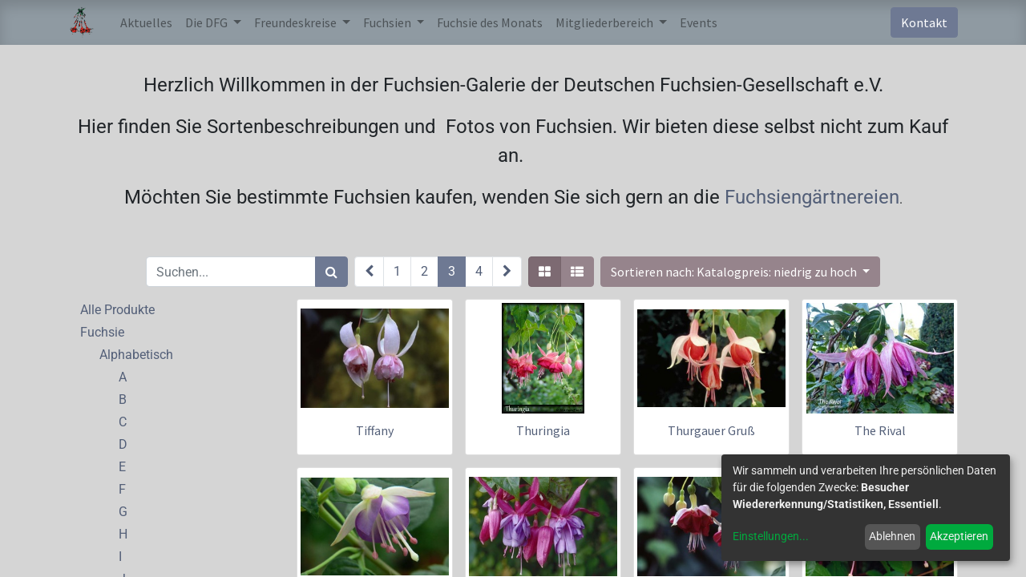

--- FILE ---
content_type: text/html; charset=utf-8
request_url: https://www.deutsche-fuchsien-ges.de/gallery/category/fuchsie-alphabetisch-t-131/page/3?order=list_price+asc
body_size: 13185
content:

        <!DOCTYPE html>
        
    
            
        
  <html lang="de-DE" data-website-id="1" data-oe-company-name="Deutsche Fuchsien-Gesellschaft e.V.">
            
    
      
      
      
      
        
      
    
    
  <head>
                <meta charset="utf-8"/>
                <meta http-equiv="X-UA-Compatible" content="IE=edge,chrome=1"/>
            <meta name="viewport" content="width=device-width, initial-scale=1, user-scalable=no"/>
    <meta name="generator" content="Odoo"/>
    
    
    
    
    
    
    
    
    
      
      
      
      
        
          
            <meta property="og:type" content="website"/>
          
        
          
            <meta property="og:title" content="Fuchsien mit T | Deutsche Fuchsiengesellschaft e.V."/>
          
        
          
            <meta property="og:site_name" content="Deutsche Fuchsien-Gesellschaft e.V."/>
          
        
          
            <meta property="og:url" content="https://www.deutsche-fuchsien-ges.de/gallery/category/fuchsie-alphabetisch-t-131/page/3"/>
          
        
          
            <meta property="og:image" content="https://www.deutsche-fuchsien-ges.de/web/image/website/1/logo?unique=5395440"/>
          
        
      
      
      
      
        
          <meta name="twitter:card" content="summary_large_image"/>
        
          <meta name="twitter:title" content="Fuchsien mit T | Deutsche Fuchsiengesellschaft e.V."/>
        
          <meta name="twitter:image" content="https://www.deutsche-fuchsien-ges.de/web/image/website/1/logo?unique=5395440"/>
        
      
    
    
      
      
    
    <link rel="canonical" href="https://www.deutsche-fuchsien-ges.de/gallery/category/fuchsie-alphabetisch-t-131/page/3"/>
  
        

                <title>Fuchsien mit T | Deutsche Fuchsiengesellschaft e.V.</title>
                <link type="image/x-icon" rel="shortcut icon" href="/web/image/website/1/favicon?unique=ff6d8d6"/>
            <link rel="preload" href="/web/static/lib/fontawesome/fonts/fontawesome-webfont.woff2?v=4.7.0" as="font" crossorigin=""/>
            <link type="text/css" rel="stylesheet" href="/web/content/35810-e8f547e/1/web.assets_common.css" data-asset-xmlid="web.assets_common" data-asset-version="e8f547e"/>
            <link type="text/css" rel="stylesheet" href="/web/content/35812-19e7125/1/web.assets_frontend.css" data-asset-xmlid="web.assets_frontend" data-asset-version="19e7125"/>
    
  
        

                <script id="web.layout.odooscript" type="text/javascript">
                    var odoo = {
                        csrf_token: "07739ae0b102902c12f1ec4e35c27cc78d43b043o1800567315",
                        debug: "",
                    };
                </script>
            <script type="text/javascript">
                odoo.session_info = {"is_admin": false, "is_system": false, "is_website_user": true, "user_id": false, "is_frontend": true, "translationURL": "/website/translations", "cache_hashes": {"translations": "f2e576f70c2252e377281b514bc4d11d1639138c"}, "lang_url_code": "de"};
                if (!/(^|;\s)tz=/.test(document.cookie)) {
                    const userTZ = Intl.DateTimeFormat().resolvedOptions().timeZone;
                    document.cookie = `tz=${userTZ}; path=/`;
                }
            </script>
            
            <script type="text/javascript">
                    window.klaroDefault = {};
                
                    window.klaroDefault.privacyPolicy = '/legal';
                
                    window.klaroDefault.domainPath = '/';
                
                    window.klaroDefault.domain = 'www.deutsche-fuchsien-ges.de';
                
            </script>
        <script defer="defer" type="text/javascript" src="/web/content/30826-dbbb2ca/1/web.assets_common_minimal_js.js" data-asset-xmlid="web.assets_common_minimal_js" data-asset-version="dbbb2ca"></script>
            <script defer="defer" type="text/javascript" src="/web/content/30827-b40e966/1/web.assets_frontend_minimal_js.js" data-asset-xmlid="web.assets_frontend_minimal_js" data-asset-version="b40e966"></script>
            
        
    
            <script defer="defer" type="text/javascript" data-src="/web/content/35814-1305baa/1/web.assets_common_lazy.js" data-asset-xmlid="web.assets_common_lazy" data-asset-version="1305baa"></script>
            <script defer="defer" type="text/javascript" data-src="/web/content/35815-41d9386/1/web.assets_frontend_lazy.js" data-asset-xmlid="web.assets_frontend_lazy" data-asset-version="41d9386"></script>
    
  
        

                
            
        
    </head>
            <body class="">
                
    
  
            
            
        <div id="wrapwrap" class="   ">
                <header id="top" data-anchor="true" data-name="Header" class="  o_header_standard">
                    <nav data-name="Navbar" class="navbar navbar-expand-lg navbar-light o_colored_level o_cc shadow-sm">
            <div id="top_menu_container" class="container justify-content-start justify-content-lg-between">
                
                
    <a href="/" class="navbar-brand logo mr-4">
            <span role="img" aria-label="Logo of Deutsche Fuchsiengesellschaft e.V." title="Deutsche Fuchsiengesellschaft e.V."><img src="/web/image/website/1/logo/Deutsche%20Fuchsiengesellschaft%20e.V.?unique=ff6d8d6" class="img img-fluid" alt="Deutsche Fuchsiengesellschaft e.V." loading="lazy"/></span>
        </a>
    

                
                
    <button type="button" data-toggle="collapse" data-target="#top_menu_collapse" class="navbar-toggler ml-auto">
        <span class="navbar-toggler-icon o_not_editable"></span>
    </button>

                
                <div id="top_menu_collapse" class="collapse navbar-collapse order-last order-lg-0">
                    
    <ul id="top_menu" class="nav navbar-nav o_menu_loading flex-grow-1">
        
                        
                        
                        
                            
    
    <li class="nav-item">
        <a role="menuitem" href="/" class="nav-link ">
            <span>Aktuelles</span>
        </a>
    </li>
    

                        
                            
    
    
    <li class="nav-item dropdown  ">
        <a data-toggle="dropdown" href="#" class="nav-link dropdown-toggle ">
            <span>Die DFG</span>
        </a>
        <ul class="dropdown-menu" role="menu">
            
                
    
    <li class="">
        <a role="menuitem" href="/dfg/vorstand" class="dropdown-item ">
            <span>Vorstand/Geschäftsstelle</span>
        </a>
    </li>
    

            
                
    
    <li class="">
        <a role="menuitem" href="/dfg/geschichte" class="dropdown-item ">
            <span>Geschichte</span>
        </a>
    </li>
    

            
                
    
    <li class="">
        <a role="menuitem" href="/dfg/fuchsienkurier" class="dropdown-item ">
            <span>Fuchsienkurier</span>
        </a>
    </li>
    

            
                
    
    <li class="">
        <a role="menuitem" href="/dfg/links" class="dropdown-item ">
            <span>Links</span>
        </a>
    </li>
    

            
        </ul>
    </li>

                        
                            
    
    
    <li class="nav-item dropdown  ">
        <a data-toggle="dropdown" href="#" class="nav-link dropdown-toggle ">
            <span>Freundeskreise</span>
        </a>
        <ul class="dropdown-menu" role="menu">
            
                
    
    <li class="">
        <a role="menuitem" href="/dfg/freundeskreise/freundeskreis-berlin" class="dropdown-item ">
            <span>Berlin</span>
        </a>
    </li>
    

            
                
    
    <li class="">
        <a role="menuitem" href="/dfg/freundeskreise/freundeskreis-berlin-brandenburg" class="dropdown-item ">
            <span>Berlin-Brandenburg</span>
        </a>
    </li>
    

            
                
    
    <li class="">
        <a role="menuitem" href="/dfg/freundeskreise/freundeskreis-bodensee" class="dropdown-item ">
            <span>Bodensee</span>
        </a>
    </li>
    

            
                
    
    <li class="">
        <a role="menuitem" href="/dfg/freundeskreise/freundeskreis-chiemgau" class="dropdown-item ">
            <span>Chiemgau</span>
        </a>
    </li>
    

            
                
    
    <li class="">
        <a role="menuitem" href="/dfg/freundeskreise/freundeskreis-dortmund" class="dropdown-item ">
            <span>Dortmund</span>
        </a>
    </li>
    

            
                
    
    
    

            
                
    
    
    

            
                
    
    <li class="">
        <a role="menuitem" href="/dfg/freundeskreise/freundeskreis-hamburg" class="dropdown-item ">
            <span>Hamburg</span>
        </a>
    </li>
    

            
                
    
    <li class="">
        <a role="menuitem" href="/dfg/freundeskreise/freundeskreis-hannover" class="dropdown-item ">
            <span>Hannover</span>
        </a>
    </li>
    

            
                
    
    <li class="">
        <a role="menuitem" href="/dfg/freundeskreise/freundeskreis-harz" class="dropdown-item ">
            <span>Harz</span>
        </a>
    </li>
    

            
                
    
    <li class="">
        <a role="menuitem" href="/dfg/freundeskreise/freundeskreis-koeln" class="dropdown-item ">
            <span>Köln</span>
        </a>
    </li>
    

            
                
    
    <li class="">
        <a role="menuitem" href="/dfg/freundeskreise/freundeskreis-muenchen" class="dropdown-item ">
            <span>München</span>
        </a>
    </li>
    

            
                
    
    <li class="">
        <a role="menuitem" href="/dfg/freundeskreise/freundeskreis-muensterland" class="dropdown-item ">
            <span>Münsterland</span>
        </a>
    </li>
    

            
                
    
    <li class="">
        <a role="menuitem" href="/dfg/freundeskreise/freundeskreis-nuernberg-und-umgebung" class="dropdown-item ">
            <span>Nürnberg und Umgebung</span>
        </a>
    </li>
    

            
                
    
    <li class="">
        <a role="menuitem" href="/dfg/freundeskreise/freundeskreis-rhein-main" class="dropdown-item ">
            <span>Rhein-Main</span>
        </a>
    </li>
    

            
                
    
    <li class="">
        <a role="menuitem" href="/dfg/freundeskreise/freundeskreis-rhein-ruhr" class="dropdown-item ">
            <span>Rhein-Ruhr</span>
        </a>
    </li>
    

            
                
    
    <li class="">
        <a role="menuitem" href="/dfg/freundeskreise/freundeskreis-saar-pfalz" class="dropdown-item ">
            <span>Saar-Pfalz</span>
        </a>
    </li>
    

            
                
    
    <li class="">
        <a role="menuitem" href="/dfg/freundeskreise/freundeskreis-sachsen" class="dropdown-item ">
            <span>Sachsen</span>
        </a>
    </li>
    

            
                
    
    <li class="">
        <a role="menuitem" href="/dfg/freundeskreise/freundeskreis-siegerland" class="dropdown-item ">
            <span>Siegerland</span>
        </a>
    </li>
    

            
                
    
    <li class="">
        <a role="menuitem" href="/dfg/freundeskreise/freundeskreis-tauber-hohenlohe" class="dropdown-item ">
            <span>Tauber-Hohenlohe</span>
        </a>
    </li>
    

            
                
    
    <li class="">
        <a role="menuitem" href="/dfg/freundeskreise/freundeskreis-thueringen" class="dropdown-item ">
            <span>Thüringen</span>
        </a>
    </li>
    

            
                
    
    
    

            
                
    
    <li class="">
        <a role="menuitem" href="/dfg/freundeskreise/freundeskreis-zwischen-elbe-und-wesermuendung" class="dropdown-item ">
            <span>Zwischen Elbe und Wesermündung</span>
        </a>
    </li>
    

            
        </ul>
    </li>

                        
                            
    
    
    <li class="nav-item dropdown  position-static">
        <a data-toggle="dropdown" href="#" class="nav-link dropdown-toggle o_mega_menu_toggle">
            <span>Fuchsien</span>
        </a>
        <div data-name="Mega Menu" class="dropdown-menu o_mega_menu dropdown-menu-left">
    



















































































































<section class="s_mega_menu_multi_menus py-4 o_colored_level" data-name="Multi-Menus">
        <div class="container">
            <div class="row">
                
                
                
                
                
                    <div class="col-lg-3 py-2 text-center">
                        <h4>Galerie</h4>
                        <nav class="nav flex-column">
                            
                                
                                
                                <a href="/gallery" class="nav-link" data-name="Menu Item" data-original-title="" title="" aria-describedby="tooltip49618">Fuchsiengalerie</a>
                            
                                
                                
                                <a href="/fuchsie/neuheiten" class="nav-link" data-name="Menu Item" data-original-title="" title="" aria-describedby="tooltip597599">Neuheiten</a>
                            
                                
                                
                                <a href="/fuchsie/top50" class="nav-link" data-name="Menu Item" data-original-title="" title="" aria-describedby="tooltip33369">Empfehlenswerte Sorten</a>
                            
                        </nav>
                    </div>
                
                    <div class="col-lg-3 py-2 text-center">
                        <h4>Allgemeines</h4>
                        <nav class="nav flex-column">
                            
                                
                                
                                <a href="/fuchsie/literatur/fuchsiana" class="nav-link" data-name="Menu Item" data-original-title="" title="" aria-describedby="tooltip261998">Botanische Fuchsien</a>
                            
                                
                                
                                <a href="/partners" class="nav-link" data-name="Menu Item" data-original-title="" title="" aria-describedby="tooltip736935">Züchter</a>
                            
                                
                                
                                <a href="/fuchsie/bezugsquellen" class="nav-link" data-name="Menu Item" data-original-title="" title="" aria-describedby="tooltip343962">Fuchsiengärtnereien</a>
                            
                        </nav>
                    </div>
                
                    <div class="col-lg-3 py-2 text-center">
                        <h4>Pflegetipps</h4>
                        <nav class="nav flex-column">
                            
                                
                                
                                <a href="/fuchsie/pflege/pflanzenschutz" class="nav-link" data-name="Menu Item" data-original-title="" title="" aria-describedby="tooltip74390">Pflanzenschutz</a>
                            
                                
                                
                                <a href="/fuchsie/pflege/duengen" class="nav-link" data-name="Menu Item" data-original-title="" title="" aria-describedby="tooltip571432">Düngung/Pflege</a>
                            
                                
                                
                                <a href="/fuchsie/pflege/schneiden" class="nav-link" data-name="Menu Item" data-original-title="" title="" aria-describedby="tooltip458155">Rückschnitt/Überwinterung</a>
                            
                        </nav>
                    </div>
                
                    <div class="col-lg-3 py-2 text-center">
                        <h4>Krankheiten</h4>
                        <nav class="nav flex-column">
                            
                                
                                
                                <a href="/fuchsie/krankheiten/pilze" class="nav-link" data-name="Menu Item" data-original-title="" title="" aria-describedby="tooltip59491">Pilzerkrankungen</a>
                            
                                
                                
                                <a href="/fuchsie/krankheiten/schaedlinge" class="nav-link" data-name="Menu Item" data-original-title="" title="" aria-describedby="tooltip112439">Schädlinge</a>
                            
                                
                                
                                <a href="/fuchsie/krankheiten/nuetzlinge" class="nav-link" data-name="Menu Item" data-original-title="" title="" aria-describedby="tooltip436126">Nützlinge</a>
                            
                        </nav>
                    </div>
                
            </div>
        </div>
    </section>
</div>
    </li>

                        
                            
    
    <li class="nav-item">
        <a role="menuitem" href="/blog" class="nav-link ">
            <span>Fuchsie des Monats</span>
        </a>
    </li>
    

                        
                            
    
    
    <li class="nav-item dropdown  ">
        <a data-toggle="dropdown" href="#" class="nav-link dropdown-toggle ">
            <span>Mitgliederbereich</span>
        </a>
        <ul class="dropdown-menu" role="menu">
            
                
    
    <li class="">
        <a role="menuitem" href="/dfg/mitglied-werden" class="dropdown-item ">
            <span>Mitglied werden</span>
        </a>
    </li>
    

            
                
    
    <li class="">
        <a role="menuitem" href="/satzung" class="dropdown-item ">
            <span>Satzung</span>
        </a>
    </li>
    

            
                
    
    <li class="">
        <a role="menuitem" href="https://www.dfg-forum.de" class="dropdown-item " target="_blank">
            <span>Forum</span>
        </a>
    </li>
    

            
        </ul>
    </li>

                        
                            
    
    <li class="nav-item">
        <a role="menuitem" href="/event" class="nav-link ">
            <span>Events</span>
        </a>
    </li>
    

                        
            
        
        
            
        
        <li class="nav-item mx-lg-3 divider d-none"></li> 
        <li class="o_wsale_my_cart d-none nav-item mx-lg-3">
            <a href="/gallery/cart" class="nav-link">
                <i class="fa fa-shopping-cart"></i>
                
                <sup class="my_cart_quantity badge badge-primary" data-order-id="">0</sup>
            </a>
        </li>
    
            
        
        
            
        
        <li class="o_wsale_my_wish d-none nav-item mr-lg-3 o_wsale_my_wish_hide_empty">
            <a href="/gallery/wishlist" class="nav-link">
                <i class="fa fa-1x fa-heart"></i>
                
                <sup class="my_wish_quantity o_animate_blink badge badge-primary">0</sup>
            </a>
        </li>
    
        
        
                        
                        
                        
                        
        
        
            
        
    
    
                    
    </ul>

                </div>
                
                
                
                <div class="oe_structure oe_structure_solo" id="oe_structure_header_default_1">
            <section class="s_text_block" data-snippet="s_text_block" data-name="Text">
                <div class="container">
                    <a href="/contactus" class="btn btn-primary ml-4">Kontakt</a>
                </div>
            </section>
        </div>
    </div>
        </nav>
    </header>
                <main>
                    
            
        
            
            <div id="wrap" class="js_sale">
                <div class="oe_structure oe_empty" data-editor-message="ZIEHEN SIE BAUSTEINE HIERHER" id="oe_structure_website_sale_products_1">
      <section class="s_text_block pt32 pb32 o_colored_level" data-snippet="s_text_block" data-name="Text">
        <div class="s_allow_columns container">
          <p style="text-align: center; ">
            <font style="font-size: 24px;">Herzlich Willkommen in der Fuchsien-Galerie der Deutschen Fuchsien-Gesellschaft e.V.</font>
          </p>
          <p style="text-align: center; ">
            <font style="font-size: 24px;">Hier finden Sie Sortenbeschreibungen und&nbsp; Fotos von Fuchsien. Wir bieten diese selbst nicht zum Kauf an.&nbsp;</font>
          </p>
          <p style="text-align: center; "><font style="font-size: 24px;">Möchten Sie bestimmte Fuchsien kaufen, wenden Sie sich gern an die&nbsp;</font><a href="/fuchsie/bezugsquellen" target="_blank"><font style="font-size: 24px;">Fuchsiengärtnereien</font></a>.</p>
        </div>
      </section>
    </div>
  <div class="container oe_website_sale">
                    <div class="products_pager form-inline flex-md-nowrap justify-content-between justify-content-md-center">
                        
        
    <form method="get" class="o_wsale_products_searchbar_form o_wait_lazy_js w-100 w-md-auto mt-2" action="/gallery/category/fuchsie-alphabetisch-t-131?category=131&amp;order=list_price+asc">
                <div role="search" class="input-group">
        
        <input type="search" name="search" class="search-query form-control oe_search_box" data-limit="5" data-display-description="true" data-display-price="false" data-display-image="true" placeholder="Suchen..." value=""/>
        <div class="input-group-append">
            <button type="submit" class="btn btn-primary oe_search_button" aria-label="Suchen" title="Suchen"><i class="fa fa-search"></i></button>
        </div>
    </div>

                <input name="order" type="hidden" class="o_wsale_search_order_by" value=""/>
                
            
            
        
            </form>
        
    
                        
        
        <div class="dropdown d-none mt-2 ml-md-2">
            
            <a role="button" href="#" class="dropdown-toggle btn btn-secondary" data-toggle="dropdown">
                Allgemeine Preisliste
            </a>
            <div class="dropdown-menu" role="menu">
                
                    <a role="menuitem" class="dropdown-item" href="/gallery/change_pricelist/1">
                        <span class="switcher_pricelist" data-pl_id="1">Allgemeine Preisliste</span>
                    </a>
                
            </div>
        </div>
    
                        
        <ul class=" pagination m-0 mt-2 ml-md-2">
            <li class="page-item ">
                <a href="/gallery/category/fuchsie-alphabetisch-t-131/page/2?order=list_price+asc" class="page-link ">
                    <span class="fa fa-chevron-left" role="img" aria-label="Previous" title="Previous"></span>
                </a>
            </li>
            
                <li class="page-item "> <a href="/gallery/category/fuchsie-alphabetisch-t-131?order=list_price+asc" class="page-link ">1</a></li>
            
                <li class="page-item "> <a href="/gallery/category/fuchsie-alphabetisch-t-131/page/2?order=list_price+asc" class="page-link ">2</a></li>
            
                <li class="page-item active"> <a href="/gallery/category/fuchsie-alphabetisch-t-131/page/3?order=list_price+asc" class="page-link ">3</a></li>
            
                <li class="page-item "> <a href="/gallery/category/fuchsie-alphabetisch-t-131/page/4?order=list_price+asc" class="page-link ">4</a></li>
            
            <li class="page-item ">
                <a href="/gallery/category/fuchsie-alphabetisch-t-131/page/4?order=list_price+asc" class="page-link ">
                    <span class="fa fa-chevron-right" role="img" aria-label="Next" title="Next"></span>
                </a>
            </li>
        </ul>
    
            <div class="btn-group btn-group-toggle mt-2 ml-md-2 d-none d-sm-inline-flex o_wsale_apply_layout" data-toggle="buttons">
                <label title="Gitter" class="btn btn-secondary active fa fa-th-large o_wsale_apply_grid">
                    <input type="radio" name="wsale_products_layout" checked="checked"/>
                </label>
                <label title="Liste" class="btn btn-secondary  fa fa-th-list o_wsale_apply_list">
                    <input type="radio" name="wsale_products_layout"/>
                </label>
            </div>
        
            
            
            
            
            
            
            <div class="dropdown mt-2 ml-md-2 dropdown_sorty_by">
                <a role="button" href="#" class="dropdown-toggle btn btn-secondary" data-toggle="dropdown">
                    <span class="d-none d-lg-inline">
                        
                            Sortieren nach: Katalogpreis: niedrig zu hoch
                        
                    </span>
                    <i class="fa fa-sort-amount-asc d-lg-none"></i>
                </a>
                <div class="dropdown-menu dropdown-menu-right" role="menu">
                    
                        <a role="menuitem" rel="noindex,nofollow" class="dropdown-item" href="/gallery?order=list_price+desc&amp;category=131">
                            <span>Katalogpreis: hoch zu niedrig</span>
                        </a>
                    
                        <a role="menuitem" rel="noindex,nofollow" class="dropdown-item" href="/gallery?order=list_price+asc&amp;category=131">
                            <span>Katalogpreis: niedrig zu hoch</span>
                        </a>
                    
                        <a role="menuitem" rel="noindex,nofollow" class="dropdown-item" href="/gallery?order=name+asc&amp;category=131">
                            <span>Name: A to Z</span>
                        </a>
                    
                        <a role="menuitem" rel="noindex,nofollow" class="dropdown-item" href="/gallery?order=name+desc&amp;category=131">
                            <span>Name: Z to A</span>
                        </a>
                    
                </div>
            </div>
        
                    </div>
                    <div class="row o_wsale_products_main_row">
                        
            
        <div id="products_grid_before" class="col-lg-3">
            <button type="button" class="btn btn-link d-lg-none" data-target="#wsale_products_categories_collapse" data-toggle="collapse">
                Kategorien anzeigen
            </button>
            <div class="collapse d-lg-block" id="wsale_products_categories_collapse">
                <ul class="nav nav-pills flex-column mb-2">
                    <li class="nav-item">
                        <a href="/gallery?order=list_price+asc" class="nav-link  o_not_editable">Alle Produkte</a>
                    </li>
                    
                        
        <li class="nav-item">
            <a href="/gallery/category/fuchsie-3?order=list_price+asc" class="nav-link ">
                <span>Fuchsie</span>
            </a>
            <ul class="nav nav-pills flex-column nav-hierarchy">
                
                    
                        
        <li class="nav-item">
            <a href="/gallery/category/fuchsie-alphabetisch-1?order=list_price+asc" class="nav-link ">
                <span>Alphabetisch</span>
            </a>
            <ul class="nav nav-pills flex-column nav-hierarchy">
                
                    
                        
        <li class="nav-item">
            <a href="/gallery/category/fuchsie-alphabetisch-a-128?order=list_price+asc" class="nav-link ">
                <span>A</span>
            </a>
            
        </li>
    
                    
                
                    
                        
        <li class="nav-item">
            <a href="/gallery/category/fuchsie-alphabetisch-b-125?order=list_price+asc" class="nav-link ">
                <span>B</span>
            </a>
            
        </li>
    
                    
                
                    
                        
        <li class="nav-item">
            <a href="/gallery/category/fuchsie-alphabetisch-c-127?order=list_price+asc" class="nav-link ">
                <span>C</span>
            </a>
            
        </li>
    
                    
                
                    
                        
        <li class="nav-item">
            <a href="/gallery/category/fuchsie-alphabetisch-d-122?order=list_price+asc" class="nav-link ">
                <span>D</span>
            </a>
            
        </li>
    
                    
                
                    
                        
        <li class="nav-item">
            <a href="/gallery/category/fuchsie-alphabetisch-e-130?order=list_price+asc" class="nav-link ">
                <span>E</span>
            </a>
            
        </li>
    
                    
                
                    
                        
        <li class="nav-item">
            <a href="/gallery/category/fuchsie-alphabetisch-f-126?order=list_price+asc" class="nav-link ">
                <span>F</span>
            </a>
            
        </li>
    
                    
                
                    
                        
        <li class="nav-item">
            <a href="/gallery/category/fuchsie-alphabetisch-g-136?order=list_price+asc" class="nav-link ">
                <span>G</span>
            </a>
            
        </li>
    
                    
                
                    
                        
        <li class="nav-item">
            <a href="/gallery/category/fuchsie-alphabetisch-h-137?order=list_price+asc" class="nav-link ">
                <span>H</span>
            </a>
            
        </li>
    
                    
                
                    
                        
        <li class="nav-item">
            <a href="/gallery/category/fuchsie-alphabetisch-i-140?order=list_price+asc" class="nav-link ">
                <span>I</span>
            </a>
            
        </li>
    
                    
                
                    
                        
        <li class="nav-item">
            <a href="/gallery/category/fuchsie-alphabetisch-j-141?order=list_price+asc" class="nav-link ">
                <span>J</span>
            </a>
            
        </li>
    
                    
                
                    
                        
        <li class="nav-item">
            <a href="/gallery/category/fuchsie-alphabetisch-k-123?order=list_price+asc" class="nav-link ">
                <span>K</span>
            </a>
            
        </li>
    
                    
                
                    
                        
        <li class="nav-item">
            <a href="/gallery/category/fuchsie-alphabetisch-l-120?order=list_price+asc" class="nav-link ">
                <span>L</span>
            </a>
            
        </li>
    
                    
                
                    
                        
        <li class="nav-item">
            <a href="/gallery/category/fuchsie-alphabetisch-m-121?order=list_price+asc" class="nav-link ">
                <span>M</span>
            </a>
            
        </li>
    
                    
                
                    
                        
        <li class="nav-item">
            <a href="/gallery/category/fuchsie-alphabetisch-n-134?order=list_price+asc" class="nav-link ">
                <span>N</span>
            </a>
            
        </li>
    
                    
                
                    
                        
        <li class="nav-item">
            <a href="/gallery/category/fuchsie-alphabetisch-o-133?order=list_price+asc" class="nav-link ">
                <span>O</span>
            </a>
            
        </li>
    
                    
                
                    
                        
        <li class="nav-item">
            <a href="/gallery/category/fuchsie-alphabetisch-p-135?order=list_price+asc" class="nav-link ">
                <span>P</span>
            </a>
            
        </li>
    
                    
                
                    
                        
        <li class="nav-item">
            <a href="/gallery/category/fuchsie-alphabetisch-q-138?order=list_price+asc" class="nav-link ">
                <span>Q</span>
            </a>
            
        </li>
    
                    
                
                    
                        
        <li class="nav-item">
            <a href="/gallery/category/fuchsie-alphabetisch-r-142?order=list_price+asc" class="nav-link ">
                <span>R</span>
            </a>
            
        </li>
    
                    
                
                    
                        
        <li class="nav-item">
            <a href="/gallery/category/fuchsie-alphabetisch-s-129?order=list_price+asc" class="nav-link ">
                <span>S</span>
            </a>
            
        </li>
    
                    
                
                    
                        
        <li class="nav-item">
            <a href="/gallery/category/fuchsie-alphabetisch-t-131?order=list_price+asc" class="nav-link active">
                <span>T</span>
            </a>
            
        </li>
    
                    
                
                    
                        
        <li class="nav-item">
            <a href="/gallery/category/fuchsie-alphabetisch-u-143?order=list_price+asc" class="nav-link ">
                <span>U</span>
            </a>
            
        </li>
    
                    
                
                    
                        
        <li class="nav-item">
            <a href="/gallery/category/fuchsie-alphabetisch-v-139?order=list_price+asc" class="nav-link ">
                <span>V</span>
            </a>
            
        </li>
    
                    
                
                    
                        
        <li class="nav-item">
            <a href="/gallery/category/fuchsie-alphabetisch-w-124?order=list_price+asc" class="nav-link ">
                <span>W</span>
            </a>
            
        </li>
    
                    
                
                    
                        
        <li class="nav-item">
            <a href="/gallery/category/fuchsie-alphabetisch-x-150?order=list_price+asc" class="nav-link ">
                <span>X</span>
            </a>
            
        </li>
    
                    
                
                    
                        
        <li class="nav-item">
            <a href="/gallery/category/fuchsie-alphabetisch-y-151?order=list_price+asc" class="nav-link ">
                <span>Y</span>
            </a>
            
        </li>
    
                    
                
                    
                        
        <li class="nav-item">
            <a href="/gallery/category/fuchsie-alphabetisch-z-132?order=list_price+asc" class="nav-link ">
                <span>Z</span>
            </a>
            
        </li>
    
                    
                
                    
                        
        <li class="nav-item">
            <a href="/gallery/category/fuchsie-alphabetisch-145?order=list_price+asc" class="nav-link ">
                <span>#</span>
            </a>
            
        </li>
    
                    
                
                    
                        
        <li class="nav-item">
            <a href="/gallery/category/fuchsie-alphabetisch-154?order=list_price+asc" class="nav-link ">
                <span>*</span>
            </a>
            
        </li>
    
                    
                
            </ul>
        </li>
    
                    
                
                    
                        
        <li class="nav-item">
            <a href="/gallery/category/fuchsie-zuchtung-4?order=list_price+asc" class="nav-link ">
                <span>Züchtung</span>
            </a>
            
        </li>
    
                    
                
                    
                        
        <li class="nav-item">
            <a href="/gallery/category/fuchsie-botanisch-5?order=list_price+asc" class="nav-link ">
                <span>Botanisch</span>
            </a>
            
        </li>
    
                    
                
                    
                        
        <li class="nav-item">
            <a href="/gallery/category/fuchsie-sport-155?order=list_price+asc" class="nav-link ">
                <span>Sport</span>
            </a>
            
        </li>
    
                    
                
            </ul>
        </li>
    
                    
                </ul>
            </div>
        </div>
                        <div id="products_grid" class="col ">
                            
                                
                                
                            
                            <div class="o_wsale_products_grid_table_wrapper">
                                <table class="table table-borderless m-0" data-ppg="20" data-ppr="4">
                                    <colgroup>
                                        
                                        <col/><col/><col/><col/>
                                    </colgroup>
                                    <tbody>
                                        <tr>
                                            
                                                
                                                    
                                                    
                                                    <td class="oe_product">
                                                        <div class="o_wsale_product_grid_wrapper o_wsale_product_grid_wrapper_1_1">
                                                            
        

        

        <form action="/shop/cart/update" method="post" class="card oe_product_cart" itemscope="itemscope" itemtype="http://schema.org/Product" data-publish="on">
            <div class="card-body p-1 oe_product_image">
                <input type="hidden" name="csrf_token" value="dfd75b2500290ad6e27d58374bb4980ea7e2d754o1800567314"/>
                <a class="d-block h-100" itemprop="url" href="/gallery/tiffany-2660?page=3&amp;category=131&amp;order=list_price+asc">
                    
                    <span class="d-flex h-100 justify-content-center align-items-center"><img src="/web/image/product.template/2660/image_256/Tiffany?unique=da4ffbd" itemprop="image" class="img img-fluid" alt="Tiffany" loading="lazy"/></span>
                </a>
            </div>
            <div class="card-body p-0 text-center o_wsale_product_information">
                <div class="p-2 o_wsale_product_information_text">
                    <h6 class="o_wsale_products_item_title">
                        <a itemprop="name" href="/gallery/tiffany-2660?page=3&amp;category=131&amp;order=list_price+asc" content="Tiffany">Tiffany</a>
                        
                    </h6>
                    
            <div class="oe_subdescription" contenteditable="false">
                
            </div>
        
                </div>
                <div class="o_wsale_product_btn">
            
            
            <button type="button" role="button" class="btn btn-secondary o_add_wishlist" title="Zur Wunschliste hinzufügen" data-action="o_wishlist" data-product-template-id="2660" data-product-product-id="2654"><span class="fa fa-heart" role="img" aria-label="Add to wishlist"></span></button>
        </div>
            </div>
            
            
            
            <span class="o_ribbon " style=""></span>
        </form>
    
                                                        </div>
                                                    </td>
                                                
                                            
                                                
                                                    
                                                    
                                                    <td class="oe_product">
                                                        <div class="o_wsale_product_grid_wrapper o_wsale_product_grid_wrapper_1_1">
                                                            
        

        

        <form action="/shop/cart/update" method="post" class="card oe_product_cart" itemscope="itemscope" itemtype="http://schema.org/Product" data-publish="on">
            <div class="card-body p-1 oe_product_image">
                <input type="hidden" name="csrf_token" value="dfd75b2500290ad6e27d58374bb4980ea7e2d754o1800567314"/>
                <a class="d-block h-100" itemprop="url" href="/gallery/thuringia-2659?page=3&amp;category=131&amp;order=list_price+asc">
                    
                    <span class="d-flex h-100 justify-content-center align-items-center"><img src="/web/image/product.template/2659/image_256/Thuringia?unique=cb81daf" itemprop="image" class="img img-fluid" alt="Thuringia" loading="lazy"/></span>
                </a>
            </div>
            <div class="card-body p-0 text-center o_wsale_product_information">
                <div class="p-2 o_wsale_product_information_text">
                    <h6 class="o_wsale_products_item_title">
                        <a itemprop="name" href="/gallery/thuringia-2659?page=3&amp;category=131&amp;order=list_price+asc" content="Thuringia">Thuringia</a>
                        
                    </h6>
                    
            <div class="oe_subdescription" contenteditable="false">
                <div itemprop="description">Kräftig im Wuchs ist diese hängende Fuchsie. Unermüdlich schiebt sie neue Knospen. Sie fällt einem gleich ins Auge durch ihre sehr kräftig leuchtenden Blüten. ( entnommen aus Fuchsienkurier 3-2019)</div>
            </div>
        
                </div>
                <div class="o_wsale_product_btn">
            
            
            <button type="button" role="button" class="btn btn-secondary o_add_wishlist" title="Zur Wunschliste hinzufügen" data-action="o_wishlist" data-product-template-id="2659" data-product-product-id="2653"><span class="fa fa-heart" role="img" aria-label="Add to wishlist"></span></button>
        </div>
            </div>
            
            
            
            <span class="o_ribbon " style=""></span>
        </form>
    
                                                        </div>
                                                    </td>
                                                
                                            
                                                
                                                    
                                                    
                                                    <td class="oe_product">
                                                        <div class="o_wsale_product_grid_wrapper o_wsale_product_grid_wrapper_1_1">
                                                            
        

        

        <form action="/shop/cart/update" method="post" class="card oe_product_cart" itemscope="itemscope" itemtype="http://schema.org/Product" data-publish="on">
            <div class="card-body p-1 oe_product_image">
                <input type="hidden" name="csrf_token" value="dfd75b2500290ad6e27d58374bb4980ea7e2d754o1800567314"/>
                <a class="d-block h-100" itemprop="url" href="/gallery/thurgauer-gru-2658?page=3&amp;category=131&amp;order=list_price+asc">
                    
                    <span class="d-flex h-100 justify-content-center align-items-center"><img src="/web/image/product.template/2658/image_256/Thurgauer%20Gru%C3%9F?unique=da4ffbd" itemprop="image" class="img img-fluid" alt="Thurgauer Gruß" loading="lazy"/></span>
                </a>
            </div>
            <div class="card-body p-0 text-center o_wsale_product_information">
                <div class="p-2 o_wsale_product_information_text">
                    <h6 class="o_wsale_products_item_title">
                        <a itemprop="name" href="/gallery/thurgauer-gru-2658?page=3&amp;category=131&amp;order=list_price+asc" content="Thurgauer Gruß">Thurgauer Gruß</a>
                        
                    </h6>
                    
            <div class="oe_subdescription" contenteditable="false">
                <div itemprop="description">Blüte einfach bis halb gefüllt,Tubus und Sepalen weiß,Korolle leuchtend rot,orange geflammt. Wuchs halbhängend. Dankbare kompakt wachsende Sorte. Unempfindlich gegen Wind und Regen. Blüht reichlich in der Sonne wie im Schatten.</div>
            </div>
        
                </div>
                <div class="o_wsale_product_btn">
            
            
            <button type="button" role="button" class="btn btn-secondary o_add_wishlist" title="Zur Wunschliste hinzufügen" data-action="o_wishlist" data-product-template-id="2658" data-product-product-id="2652"><span class="fa fa-heart" role="img" aria-label="Add to wishlist"></span></button>
        </div>
            </div>
            
            
            
            <span class="o_ribbon " style=""></span>
        </form>
    
                                                        </div>
                                                    </td>
                                                
                                            
                                                
                                                    
                                                    
                                                    <td class="oe_product">
                                                        <div class="o_wsale_product_grid_wrapper o_wsale_product_grid_wrapper_1_1">
                                                            
        

        

        <form action="/shop/cart/update" method="post" class="card oe_product_cart" itemscope="itemscope" itemtype="http://schema.org/Product" data-publish="on">
            <div class="card-body p-1 oe_product_image">
                <input type="hidden" name="csrf_token" value="dfd75b2500290ad6e27d58374bb4980ea7e2d754o1800567314"/>
                <a class="d-block h-100" itemprop="url" href="/gallery/the-rival-2657?page=3&amp;category=131&amp;order=list_price+asc">
                    
                    <span class="d-flex h-100 justify-content-center align-items-center"><img src="/web/image/product.template/2657/image_256/The%20Rival?unique=da4ffbd" itemprop="image" class="img img-fluid" alt="The Rival" loading="lazy"/></span>
                </a>
            </div>
            <div class="card-body p-0 text-center o_wsale_product_information">
                <div class="p-2 o_wsale_product_information_text">
                    <h6 class="o_wsale_products_item_title">
                        <a itemprop="name" href="/gallery/the-rival-2657?page=3&amp;category=131&amp;order=list_price+asc" content="The Rival">The Rival</a>
                        
                    </h6>
                    
            <div class="oe_subdescription" contenteditable="false">
                <div itemprop="description">‘The Rival‘ ist eine aufrecht wachsende Liebhabersorte mit sehr großen Blüten. Sie sollte regelmässig entspitzt werden,weil das Gewicht der Blüten lange Triebe weit nach unten zieht und sie auch recht schnell verholzt. Ich hatte sie in der Ampel und auch als Stämmchen. Sorten mit so riesigen gefüllten Blüten blühen natürlich nie so reich wie einfach blühende Fuchsien. Eine Blüte von 'The Rival‘ füllt bei mir annähernd die gesamte Handfläche aus. Sie gehört allerdings nicht gerade zu den Frühblühern. Trotzdem findet sie ihre Liebhaber. Bei der Pflege und Überwinterung macht diese Sorte keine Probleme.</div>
            </div>
        
                </div>
                <div class="o_wsale_product_btn">
            
            
            <button type="button" role="button" class="btn btn-secondary o_add_wishlist" title="Zur Wunschliste hinzufügen" data-action="o_wishlist" data-product-template-id="2657" data-product-product-id="2651"><span class="fa fa-heart" role="img" aria-label="Add to wishlist"></span></button>
        </div>
            </div>
            
            
            
            <span class="o_ribbon " style=""></span>
        </form>
    
                                                        </div>
                                                    </td>
                                                
                                            
                                        </tr><tr>
                                            
                                                
                                                    
                                                    
                                                    <td class="oe_product">
                                                        <div class="o_wsale_product_grid_wrapper o_wsale_product_grid_wrapper_1_1">
                                                            
        

        

        <form action="/shop/cart/update" method="post" class="card oe_product_cart" itemscope="itemscope" itemtype="http://schema.org/Product" data-publish="on">
            <div class="card-body p-1 oe_product_image">
                <input type="hidden" name="csrf_token" value="dfd75b2500290ad6e27d58374bb4980ea7e2d754o1800567314"/>
                <a class="d-block h-100" itemprop="url" href="/gallery/thamar-2656?page=3&amp;category=131&amp;order=list_price+asc">
                    
                    <span class="d-flex h-100 justify-content-center align-items-center"><img src="/web/image/product.template/2656/image_256/Thamar?unique=da4ffbd" itemprop="image" class="img img-fluid" alt="Thamar" loading="lazy"/></span>
                </a>
            </div>
            <div class="card-body p-0 text-center o_wsale_product_information">
                <div class="p-2 o_wsale_product_information_text">
                    <h6 class="o_wsale_products_item_title">
                        <a itemprop="name" href="/gallery/thamar-2656?page=3&amp;category=131&amp;order=list_price+asc" content="Thamar">Thamar</a>
                        
                    </h6>
                    
            <div class="oe_subdescription" contenteditable="false">
                <div itemprop="description">Thamar',eine Sorte des Züchters Herrn Springer,zeigt in der Vollkommenheit eine seltene Eigenschaft der alten Sorte 'Bon Accord'. Wie diese stellt 'Thamar' ihre weit geöffnete,wohlproportinierte Blüte unserem Auge gefällig entgegen. Die Grundfarbe Weiß ist mit hellem Violett tetuschiert und bringt das Auge der Blüte klar hervor. Vielblütigkeit,bei streng aufrechtem buschigen Wuchs gibt ihr ein vornehmes Erscheinungsbild. Ein starkes Wurzelsystem machst sie vielseitig verwendungsfähig bis zum Hochstämmchen. Entnommen aus Kurier 1/1998</div>
            </div>
        
                </div>
                <div class="o_wsale_product_btn">
            
            
            <button type="button" role="button" class="btn btn-secondary o_add_wishlist" title="Zur Wunschliste hinzufügen" data-action="o_wishlist" data-product-template-id="2656" data-product-product-id="2650"><span class="fa fa-heart" role="img" aria-label="Add to wishlist"></span></button>
        </div>
            </div>
            
            
            
            <span class="o_ribbon " style=""></span>
        </form>
    
                                                        </div>
                                                    </td>
                                                
                                            
                                                
                                                    
                                                    
                                                    <td class="oe_product">
                                                        <div class="o_wsale_product_grid_wrapper o_wsale_product_grid_wrapper_1_1">
                                                            
        

        

        <form action="/shop/cart/update" method="post" class="card oe_product_cart" itemscope="itemscope" itemtype="http://schema.org/Product" data-publish="on">
            <div class="card-body p-1 oe_product_image">
                <input type="hidden" name="csrf_token" value="07739ae0b102902c12f1ec4e35c27cc78d43b043o1800567315"/>
                <a class="d-block h-100" itemprop="url" href="/gallery/texas-star-2655?page=3&amp;category=131&amp;order=list_price+asc">
                    
                    <span class="d-flex h-100 justify-content-center align-items-center"><img src="/web/image/product.template/2655/image_256/Texas%20Star?unique=da4ffbd" itemprop="image" class="img img-fluid" alt="Texas Star" loading="lazy"/></span>
                </a>
            </div>
            <div class="card-body p-0 text-center o_wsale_product_information">
                <div class="p-2 o_wsale_product_information_text">
                    <h6 class="o_wsale_products_item_title">
                        <a itemprop="name" href="/gallery/texas-star-2655?page=3&amp;category=131&amp;order=list_price+asc" content="Texas Star">Texas Star</a>
                        
                    </h6>
                    
            <div class="oe_subdescription" contenteditable="false">
                <div itemprop="description">Große halbgefüllte Blüten in wunderschönen Farbkombinationen. Sie wirkt toll im Hängekorb,hat aber sehr schwache Triebe. Auszug aus &quot;Meine Topp 10&quot; (Fuchsienkurier 2/2020)</div>
            </div>
        
                </div>
                <div class="o_wsale_product_btn">
            
            
            <button type="button" role="button" class="btn btn-secondary o_add_wishlist" title="Zur Wunschliste hinzufügen" data-action="o_wishlist" data-product-template-id="2655" data-product-product-id="2649"><span class="fa fa-heart" role="img" aria-label="Add to wishlist"></span></button>
        </div>
            </div>
            
            
            
            <span class="o_ribbon " style=""></span>
        </form>
    
                                                        </div>
                                                    </td>
                                                
                                            
                                                
                                                    
                                                    
                                                    <td class="oe_product">
                                                        <div class="o_wsale_product_grid_wrapper o_wsale_product_grid_wrapper_1_1">
                                                            
        

        

        <form action="/shop/cart/update" method="post" class="card oe_product_cart" itemscope="itemscope" itemtype="http://schema.org/Product" data-publish="on">
            <div class="card-body p-1 oe_product_image">
                <input type="hidden" name="csrf_token" value="07739ae0b102902c12f1ec4e35c27cc78d43b043o1800567315"/>
                <a class="d-block h-100" itemprop="url" href="/gallery/tessa-krekels-2654?page=3&amp;category=131&amp;order=list_price+asc">
                    
                    <span class="d-flex h-100 justify-content-center align-items-center"><img src="/web/image/product.template/2654/image_256/Tessa%20Krekels?unique=da4ffbd" itemprop="image" class="img img-fluid" alt="Tessa Krekels" loading="lazy"/></span>
                </a>
            </div>
            <div class="card-body p-0 text-center o_wsale_product_information">
                <div class="p-2 o_wsale_product_information_text">
                    <h6 class="o_wsale_products_item_title">
                        <a itemprop="name" href="/gallery/tessa-krekels-2654?page=3&amp;category=131&amp;order=list_price+asc" content="Tessa Krekels">Tessa Krekels</a>
                        
                    </h6>
                    
            <div class="oe_subdescription" contenteditable="false">
                
            </div>
        
                </div>
                <div class="o_wsale_product_btn">
            
            
            <button type="button" role="button" class="btn btn-secondary o_add_wishlist" title="Zur Wunschliste hinzufügen" data-action="o_wishlist" data-product-template-id="2654" data-product-product-id="2648"><span class="fa fa-heart" role="img" aria-label="Add to wishlist"></span></button>
        </div>
            </div>
            
            
            
            <span class="o_ribbon " style=""></span>
        </form>
    
                                                        </div>
                                                    </td>
                                                
                                            
                                                
                                                    
                                                    
                                                    <td class="oe_product">
                                                        <div class="o_wsale_product_grid_wrapper o_wsale_product_grid_wrapper_1_1">
                                                            
        

        

        <form action="/shop/cart/update" method="post" class="card oe_product_cart" itemscope="itemscope" itemtype="http://schema.org/Product" data-publish="on">
            <div class="card-body p-1 oe_product_image">
                <input type="hidden" name="csrf_token" value="07739ae0b102902c12f1ec4e35c27cc78d43b043o1800567315"/>
                <a class="d-block h-100" itemprop="url" href="/gallery/tennessee-waltz-2653?page=3&amp;category=131&amp;order=list_price+asc">
                    
                    <span class="d-flex h-100 justify-content-center align-items-center"><img src="/web/image/product.template/2653/image_256/Tennessee%20Waltz?unique=8f79968" itemprop="image" class="img img-fluid" alt="Tennessee Waltz" loading="lazy"/></span>
                </a>
            </div>
            <div class="card-body p-0 text-center o_wsale_product_information">
                <div class="p-2 o_wsale_product_information_text">
                    <h6 class="o_wsale_products_item_title">
                        <a itemprop="name" href="/gallery/tennessee-waltz-2653?page=3&amp;category=131&amp;order=list_price+asc" content="Tennessee Waltz">Tennessee Waltz</a>
                        
                    </h6>
                    
            <div class="oe_subdescription" contenteditable="false">
                <div itemprop="description">Tennessee Waltz', eine bildhübsche Fuchsie, bei deren Namen man sofort den gleichnamigen Song von Patti Page im Ohr hat und an bunte Kleider mit Petticoats denken muss. 'Tennessee Waltz' hat einen aufrechten Wuchs und besitzt halbgefüllte bis gefüllte mittelgroße zahlreiche Blüten und kommt auch mit sonnigeren Standorten zurecht. Mehrfach fand ich sie schon in Listen winterharter Fuchsien. Das kann ich aber nicht bestätigen. Ohne dicken Winterschutz hat sie bei mir keinen Winter überstanden. In klimabegünstigten Gegenden mag das aber durchaus zutreffen.</div>
            </div>
        
                </div>
                <div class="o_wsale_product_btn">
            
            
            <button type="button" role="button" class="btn btn-secondary o_add_wishlist" title="Zur Wunschliste hinzufügen" data-action="o_wishlist" data-product-template-id="2653" data-product-product-id="2647"><span class="fa fa-heart" role="img" aria-label="Add to wishlist"></span></button>
        </div>
            </div>
            
            
            
            <span class="o_ribbon " style=""></span>
        </form>
    
                                                        </div>
                                                    </td>
                                                
                                            
                                        </tr><tr>
                                            
                                                
                                                    
                                                    
                                                    <td class="oe_product">
                                                        <div class="o_wsale_product_grid_wrapper o_wsale_product_grid_wrapper_1_1">
                                                            
        

        

        <form action="/shop/cart/update" method="post" class="card oe_product_cart" itemscope="itemscope" itemtype="http://schema.org/Product" data-publish="on">
            <div class="card-body p-1 oe_product_image">
                <input type="hidden" name="csrf_token" value="07739ae0b102902c12f1ec4e35c27cc78d43b043o1800567315"/>
                <a class="d-block h-100" itemprop="url" href="/gallery/tausendschon-2652?page=3&amp;category=131&amp;order=list_price+asc">
                    
                    <span class="d-flex h-100 justify-content-center align-items-center"><img src="/web/image/product.template/2652/image_256/Tausendsch%C3%B6n?unique=db383d5" itemprop="image" class="img img-fluid" alt="Tausendschön" loading="lazy"/></span>
                </a>
            </div>
            <div class="card-body p-0 text-center o_wsale_product_information">
                <div class="p-2 o_wsale_product_information_text">
                    <h6 class="o_wsale_products_item_title">
                        <a itemprop="name" href="/gallery/tausendschon-2652?page=3&amp;category=131&amp;order=list_price+asc" content="Tausendschön">Tausendschön</a>
                        
                    </h6>
                    
            <div class="oe_subdescription" contenteditable="false">
                <div itemprop="description">Tausendschön', eine sehr alte Sorte, war eine der ersten Fuchsien die ich hatte. Ich erwarb sie in einer ganz &quot;normalen&quot; Gärtnerei und ist auch heute noch leicht zu bekommen, denn die Jungpflanzenbetriebe führen sie in ihrem Sortiment. Sie blüht sehr reich und ist absolut unempfindlich. Vielleicht auch deshalb der Name Tausendschön wie unser Gänseblümchen?</div>
            </div>
        
                </div>
                <div class="o_wsale_product_btn">
            
            
            <button type="button" role="button" class="btn btn-secondary o_add_wishlist" title="Zur Wunschliste hinzufügen" data-action="o_wishlist" data-product-template-id="2652" data-product-product-id="2646"><span class="fa fa-heart" role="img" aria-label="Add to wishlist"></span></button>
        </div>
            </div>
            
            
            
            <span class="o_ribbon " style=""></span>
        </form>
    
                                                        </div>
                                                    </td>
                                                
                                            
                                                
                                                    
                                                    
                                                    <td class="oe_product">
                                                        <div class="o_wsale_product_grid_wrapper o_wsale_product_grid_wrapper_1_1">
                                                            
        

        

        <form action="/shop/cart/update" method="post" class="card oe_product_cart" itemscope="itemscope" itemtype="http://schema.org/Product" data-publish="on">
            <div class="card-body p-1 oe_product_image">
                <input type="hidden" name="csrf_token" value="07739ae0b102902c12f1ec4e35c27cc78d43b043o1800567315"/>
                <a class="d-block h-100" itemprop="url" href="/gallery/tarra-valley-2651?page=3&amp;category=131&amp;order=list_price+asc">
                    
                    <span class="d-flex h-100 justify-content-center align-items-center"><img src="/web/image/product.template/2651/image_256/Tarra%20Valley?unique=4272c8a" itemprop="image" class="img img-fluid" alt="Tarra Valley" loading="lazy"/></span>
                </a>
            </div>
            <div class="card-body p-0 text-center o_wsale_product_information">
                <div class="p-2 o_wsale_product_information_text">
                    <h6 class="o_wsale_products_item_title">
                        <a itemprop="name" href="/gallery/tarra-valley-2651?page=3&amp;category=131&amp;order=list_price+asc" content="Tarra Valley">Tarra Valley</a>
                        
                    </h6>
                    
            <div class="oe_subdescription" contenteditable="false">
                <div itemprop="description">Tarra Valley' ist eine kleinbleibende, strauchartige Fuchsie, die im Nahbereich optimal steht,  denn die Blüten wirken eher unscheinbar mit dem dunklen Laub. Bei mir stand sie immer im Halbschatten was ihr bisher gut bekam. Die Überwinterung war ebenfalls problemlos.</div>
            </div>
        
                </div>
                <div class="o_wsale_product_btn">
            
            
            <button type="button" role="button" class="btn btn-secondary o_add_wishlist" title="Zur Wunschliste hinzufügen" data-action="o_wishlist" data-product-template-id="2651" data-product-product-id="2645"><span class="fa fa-heart" role="img" aria-label="Add to wishlist"></span></button>
        </div>
            </div>
            
            
            
            <span class="o_ribbon " style=""></span>
        </form>
    
                                                        </div>
                                                    </td>
                                                
                                            
                                                
                                                    
                                                    
                                                    <td class="oe_product">
                                                        <div class="o_wsale_product_grid_wrapper o_wsale_product_grid_wrapper_1_1">
                                                            
        

        

        <form action="/shop/cart/update" method="post" class="card oe_product_cart" itemscope="itemscope" itemtype="http://schema.org/Product" data-publish="on">
            <div class="card-body p-1 oe_product_image">
                <input type="hidden" name="csrf_token" value="07739ae0b102902c12f1ec4e35c27cc78d43b043o1800567315"/>
                <a class="d-block h-100" itemprop="url" href="/gallery/tanzdorle-2650?page=3&amp;category=131&amp;order=list_price+asc">
                    
                    <span class="d-flex h-100 justify-content-center align-items-center"><img src="/web/image/product.template/2650/image_256/Tanzdorle?unique=64c49a2" itemprop="image" class="img img-fluid" alt="Tanzdorle" loading="lazy"/></span>
                </a>
            </div>
            <div class="card-body p-0 text-center o_wsale_product_information">
                <div class="p-2 o_wsale_product_information_text">
                    <h6 class="o_wsale_products_item_title">
                        <a itemprop="name" href="/gallery/tanzdorle-2650?page=3&amp;category=131&amp;order=list_price+asc" content="Tanzdorle">Tanzdorle</a>
                        
                    </h6>
                    
            <div class="oe_subdescription" contenteditable="false">
                <div itemprop="description">Tanzdorle' ist eine augenfällige Fuchsie. Durch ihre Wuchseigenschaft bietet sich ein Hochstamm an. Sie kann eine stattliche Größe erreichen. Mein Hochstämmchen ist 1,80m hoch. Die einfachen Blüten stehen etwas seitlich ab. Die einfache Korolle öffnet sich weit,so das man leicht den Blick &quot;unters Röckchen&quot; hat. Dort zeigt sich,durch das Weiß,eine fast sternenähnliche Zeichnung. Die zurückgeschlagenen Sepalen unterstreichen die Leichtigkeit noch. Man hat  den Eindruck das die Blüten tanzen. Ob die Züchterin deshalb dieser schönen Fuchsie den Namen 'Tanzdorle' gegeben hat?</div>
            </div>
        
                </div>
                <div class="o_wsale_product_btn">
            
            
            <button type="button" role="button" class="btn btn-secondary o_add_wishlist" title="Zur Wunschliste hinzufügen" data-action="o_wishlist" data-product-template-id="2650" data-product-product-id="2644"><span class="fa fa-heart" role="img" aria-label="Add to wishlist"></span></button>
        </div>
            </div>
            
            
            
            <span class="o_ribbon " style=""></span>
        </form>
    
                                                        </div>
                                                    </td>
                                                
                                            
                                                
                                                    
                                                    
                                                    <td class="oe_product">
                                                        <div class="o_wsale_product_grid_wrapper o_wsale_product_grid_wrapper_1_1">
                                                            
        

        

        <form action="/shop/cart/update" method="post" class="card oe_product_cart" itemscope="itemscope" itemtype="http://schema.org/Product" data-publish="on">
            <div class="card-body p-1 oe_product_image">
                <input type="hidden" name="csrf_token" value="07739ae0b102902c12f1ec4e35c27cc78d43b043o1800567315"/>
                <a class="d-block h-100" itemprop="url" href="/gallery/tante-frieda-2649?page=3&amp;category=131&amp;order=list_price+asc">
                    
                    <span class="d-flex h-100 justify-content-center align-items-center"><img src="/web/image/product.template/2649/image_256/Tante%20Frieda?unique=da4ffbd" itemprop="image" class="img img-fluid" alt="Tante Frieda" loading="lazy"/></span>
                </a>
            </div>
            <div class="card-body p-0 text-center o_wsale_product_information">
                <div class="p-2 o_wsale_product_information_text">
                    <h6 class="o_wsale_products_item_title">
                        <a itemprop="name" href="/gallery/tante-frieda-2649?page=3&amp;category=131&amp;order=list_price+asc" content="Tante Frieda">Tante Frieda</a>
                        
                    </h6>
                    
            <div class="oe_subdescription" contenteditable="false">
                <div itemprop="description">In dem ungewöhnlich heißen Sommer 2003 fiel mir 'Tante Frieda' in meiner Fuchsiensammlung auf. Im Gegensatz zu vielen anderen Sorten machte ihr die Hitze wenig aus. Aber nicht nur die Wärmetoleranz,sondern der gedrungenen Wuchs,durch kurze Internodien,nicht selbstverständlich bei vielen Fuchsien,machen sie zu einem Hingucker. Dazu kommt noch die frühe und reiche Blüte.Namensgeberin ist,nach Aussage von Christa Lehmeier,die Mutter von Frau Fassel aus Österreich,die von ihren Bekannten Tante Frieda genannt wird.</div>
            </div>
        
                </div>
                <div class="o_wsale_product_btn">
            
            
            <button type="button" role="button" class="btn btn-secondary o_add_wishlist" title="Zur Wunschliste hinzufügen" data-action="o_wishlist" data-product-template-id="2649" data-product-product-id="2643"><span class="fa fa-heart" role="img" aria-label="Add to wishlist"></span></button>
        </div>
            </div>
            
            
            
            <span class="o_ribbon " style=""></span>
        </form>
    
                                                        </div>
                                                    </td>
                                                
                                            
                                        </tr><tr>
                                            
                                                
                                                    
                                                    
                                                    <td class="oe_product">
                                                        <div class="o_wsale_product_grid_wrapper o_wsale_product_grid_wrapper_1_1">
                                                            
        

        

        <form action="/shop/cart/update" method="post" class="card oe_product_cart" itemscope="itemscope" itemtype="http://schema.org/Product" data-publish="on">
            <div class="card-body p-1 oe_product_image">
                <input type="hidden" name="csrf_token" value="07739ae0b102902c12f1ec4e35c27cc78d43b043o1800567315"/>
                <a class="d-block h-100" itemprop="url" href="/gallery/tamworth-2648?page=3&amp;category=131&amp;order=list_price+asc">
                    
                    <span class="d-flex h-100 justify-content-center align-items-center"><img src="/web/image/product.template/2648/image_256/Tamworth?unique=da4ffbd" itemprop="image" class="img img-fluid" alt="Tamworth" loading="lazy"/></span>
                </a>
            </div>
            <div class="card-body p-0 text-center o_wsale_product_information">
                <div class="p-2 o_wsale_product_information_text">
                    <h6 class="o_wsale_products_item_title">
                        <a itemprop="name" href="/gallery/tamworth-2648?page=3&amp;category=131&amp;order=list_price+asc" content="Tamworth">Tamworth</a>
                        
                    </h6>
                    
            <div class="oe_subdescription" contenteditable="false">
                
            </div>
        
                </div>
                <div class="o_wsale_product_btn">
            
            
            <button type="button" role="button" class="btn btn-secondary o_add_wishlist" title="Zur Wunschliste hinzufügen" data-action="o_wishlist" data-product-template-id="2648" data-product-product-id="2642"><span class="fa fa-heart" role="img" aria-label="Add to wishlist"></span></button>
        </div>
            </div>
            
            
            
            <span class="o_ribbon " style=""></span>
        </form>
    
                                                        </div>
                                                    </td>
                                                
                                            
                                                
                                                    
                                                    
                                                    <td class="oe_product">
                                                        <div class="o_wsale_product_grid_wrapper o_wsale_product_grid_wrapper_1_1">
                                                            
        

        

        <form action="/shop/cart/update" method="post" class="card oe_product_cart" itemscope="itemscope" itemtype="http://schema.org/Product" data-publish="on">
            <div class="card-body p-1 oe_product_image">
                <input type="hidden" name="csrf_token" value="07739ae0b102902c12f1ec4e35c27cc78d43b043o1800567315"/>
                <a class="d-block h-100" itemprop="url" href="/gallery/taffeta-bow-2647?page=3&amp;category=131&amp;order=list_price+asc">
                    
                    <span class="d-flex h-100 justify-content-center align-items-center"><img src="/web/image/product.template/2647/image_256/Taffeta%20Bow?unique=da4ffbd" itemprop="image" class="img img-fluid" alt="Taffeta Bow" loading="lazy"/></span>
                </a>
            </div>
            <div class="card-body p-0 text-center o_wsale_product_information">
                <div class="p-2 o_wsale_product_information_text">
                    <h6 class="o_wsale_products_item_title">
                        <a itemprop="name" href="/gallery/taffeta-bow-2647?page=3&amp;category=131&amp;order=list_price+asc" content="Taffeta Bow">Taffeta Bow</a>
                        
                    </h6>
                    
            <div class="oe_subdescription" contenteditable="false">
                
            </div>
        
                </div>
                <div class="o_wsale_product_btn">
            
            
            <button type="button" role="button" class="btn btn-secondary o_add_wishlist" title="Zur Wunschliste hinzufügen" data-action="o_wishlist" data-product-template-id="2647" data-product-product-id="2641"><span class="fa fa-heart" role="img" aria-label="Add to wishlist"></span></button>
        </div>
            </div>
            
            
            
            <span class="o_ribbon " style=""></span>
        </form>
    
                                                        </div>
                                                    </td>
                                                
                                            
                                                
                                                    
                                                    
                                                    <td class="oe_product">
                                                        <div class="o_wsale_product_grid_wrapper o_wsale_product_grid_wrapper_1_1">
                                                            
        

        

        <form action="/shop/cart/update" method="post" class="card oe_product_cart" itemscope="itemscope" itemtype="http://schema.org/Product" data-publish="on">
            <div class="card-body p-1 oe_product_image">
                <input type="hidden" name="csrf_token" value="07739ae0b102902c12f1ec4e35c27cc78d43b043o1800567315"/>
                <a class="d-block h-100" itemprop="url" href="/gallery/taco-2646?page=3&amp;category=131&amp;order=list_price+asc">
                    
                    <span class="d-flex h-100 justify-content-center align-items-center"><img src="/web/image/product.template/2646/image_256/Taco?unique=da4ffbd" itemprop="image" class="img img-fluid" alt="Taco" loading="lazy"/></span>
                </a>
            </div>
            <div class="card-body p-0 text-center o_wsale_product_information">
                <div class="p-2 o_wsale_product_information_text">
                    <h6 class="o_wsale_products_item_title">
                        <a itemprop="name" href="/gallery/taco-2646?page=3&amp;category=131&amp;order=list_price+asc" content="Taco">Taco</a>
                        
                    </h6>
                    
            <div class="oe_subdescription" contenteditable="false">
                <div itemprop="description">Die Sorte ‘Taco‘ ist eine sehr gut wachsende und reich blühende Sorte mit traubenförmigen Blüten an den Triebspitzen.Sie ist gut sonnen- und hitzeverträglich. Bei einem Sonnenplatz hat sie verständlicherweise einen höheren Wasserbedarf und eine automatische Bewässerung hat sich als vorteilhaft erwiesen. Die Intensität der Blütenfarbe ist wie bei vielen anderen Sorten auch vom Standort abhängig. Aufgrund dieser guten Eigenschaften ist sie auch relativ gut in den Fuchsiengärtnereien erhältlich.Die Überwinterung im Gewächshaus machte bei mir keine Probleme und eine Sonderbehandlung hat sie nicht bekommen. Die Überwinterungstemperaturen lagen bei 5° Grad aufwärts und dabeiblüht sie teilweise auch. Bei der Überwinterung gieße ich wenig und vorsichtig. Stecklinge bewurzeln problemlos.Aufgrund dieser positiven Eigenschaften,der reichen Blüte und dem schönen Laub ist die Sorte wirklich empfehlenswert.</div>
            </div>
        
                </div>
                <div class="o_wsale_product_btn">
            
            
            <button type="button" role="button" class="btn btn-secondary o_add_wishlist" title="Zur Wunschliste hinzufügen" data-action="o_wishlist" data-product-template-id="2646" data-product-product-id="2640"><span class="fa fa-heart" role="img" aria-label="Add to wishlist"></span></button>
        </div>
            </div>
            
            
            
            <span class="o_ribbon " style=""></span>
        </form>
    
                                                        </div>
                                                    </td>
                                                
                                            
                                                
                                                    
                                                    
                                                    <td class="oe_product">
                                                        <div class="o_wsale_product_grid_wrapper o_wsale_product_grid_wrapper_1_1">
                                                            
        

        

        <form action="/shop/cart/update" method="post" class="card oe_product_cart" itemscope="itemscope" itemtype="http://schema.org/Product" data-publish="on">
            <div class="card-body p-1 oe_product_image">
                <input type="hidden" name="csrf_token" value="07739ae0b102902c12f1ec4e35c27cc78d43b043o1800567315"/>
                <a class="d-block h-100" itemprop="url" href="/gallery/tabu-2645?page=3&amp;category=131&amp;order=list_price+asc">
                    
                    <span class="d-flex h-100 justify-content-center align-items-center"><img src="/web/image/product.template/2645/image_256/Tabu?unique=31828c1" itemprop="image" class="img img-fluid" alt="Tabu" loading="lazy"/></span>
                </a>
            </div>
            <div class="card-body p-0 text-center o_wsale_product_information">
                <div class="p-2 o_wsale_product_information_text">
                    <h6 class="o_wsale_products_item_title">
                        <a itemprop="name" href="/gallery/tabu-2645?page=3&amp;category=131&amp;order=list_price+asc" content="Tabu">Tabu</a>
                        
                    </h6>
                    
            <div class="oe_subdescription" contenteditable="false">
                <div itemprop="description">'Tabu' ist mit ihren großen Blüten, gefüllt und in einer besonderen Farbkombination schon sehr besonders. <br>
Die Farbe der Korolle liegt zwischen orange-pink-helllila-rosa irisierend. Es ist etwas schwierig zu beschreiben. <br>
Die Blüten sind groß, die Korolle ordentlich gewickelt und fest. <br>
Überwinterung und Pflege im Sommer ist unproblematisch. </div>
            </div>
        
                </div>
                <div class="o_wsale_product_btn">
            
            
            <button type="button" role="button" class="btn btn-secondary o_add_wishlist" title="Zur Wunschliste hinzufügen" data-action="o_wishlist" data-product-template-id="2645" data-product-product-id="2639"><span class="fa fa-heart" role="img" aria-label="Add to wishlist"></span></button>
        </div>
            </div>
            
            
            
            <span class="o_ribbon " style=""></span>
        </form>
    
                                                        </div>
                                                    </td>
                                                
                                            
                                        </tr><tr>
                                            
                                                
                                                    
                                                    
                                                    <td class="oe_product">
                                                        <div class="o_wsale_product_grid_wrapper o_wsale_product_grid_wrapper_1_1">
                                                            
        

        

        <form action="/shop/cart/update" method="post" class="card oe_product_cart" itemscope="itemscope" itemtype="http://schema.org/Product" data-publish="on">
            <div class="card-body p-1 oe_product_image">
                <input type="hidden" name="csrf_token" value="07739ae0b102902c12f1ec4e35c27cc78d43b043o1800567315"/>
                <a class="d-block h-100" itemprop="url" href="/gallery/tourtonne-883?page=3&amp;category=131&amp;order=list_price+asc">
                    
                    <span class="d-flex h-100 justify-content-center align-items-center"><img src="/web/image/product.template/883/image_256/Tourtonne?unique=da4ffbd" itemprop="image" class="img img-fluid" alt="Tourtonne" loading="lazy"/></span>
                </a>
            </div>
            <div class="card-body p-0 text-center o_wsale_product_information">
                <div class="p-2 o_wsale_product_information_text">
                    <h6 class="o_wsale_products_item_title">
                        <a itemprop="name" href="/gallery/tourtonne-883?page=3&amp;category=131&amp;order=list_price+asc" content="Tourtonne">Tourtonne</a>
                        
                    </h6>
                    
            <div class="oe_subdescription" contenteditable="false">
                <div itemprop="description">Sehr reichblühende Sorte,die Blüten haben eine sehr große Leuchtkraft. Sie hat ein sehr feines Wurzelwerk und benötigt besondere Aufmerksamkeit bei der Überwinterung.</div>
            </div>
        
                </div>
                <div class="o_wsale_product_btn">
            
            
            <button type="button" role="button" class="btn btn-secondary o_add_wishlist" title="Zur Wunschliste hinzufügen" data-action="o_wishlist" data-product-template-id="883" data-product-product-id="879"><span class="fa fa-heart" role="img" aria-label="Add to wishlist"></span></button>
        </div>
            </div>
            
            
            
            <span class="o_ribbon " style=""></span>
        </form>
    
                                                        </div>
                                                    </td>
                                                
                                            
                                                
                                                    
                                                    
                                                    <td class="oe_product">
                                                        <div class="o_wsale_product_grid_wrapper o_wsale_product_grid_wrapper_1_1">
                                                            
        

        

        <form action="/shop/cart/update" method="post" class="card oe_product_cart" itemscope="itemscope" itemtype="http://schema.org/Product" data-publish="on">
            <div class="card-body p-1 oe_product_image">
                <input type="hidden" name="csrf_token" value="07739ae0b102902c12f1ec4e35c27cc78d43b043o1800567315"/>
                <a class="d-block h-100" itemprop="url" href="/gallery/tomma-876?page=3&amp;category=131&amp;order=list_price+asc">
                    
                    <span class="d-flex h-100 justify-content-center align-items-center"><img src="/web/image/product.template/876/image_256/Tomma?unique=da4ffbd" itemprop="image" class="img img-fluid" alt="Tomma" loading="lazy"/></span>
                </a>
            </div>
            <div class="card-body p-0 text-center o_wsale_product_information">
                <div class="p-2 o_wsale_product_information_text">
                    <h6 class="o_wsale_products_item_title">
                        <a itemprop="name" href="/gallery/tomma-876?page=3&amp;category=131&amp;order=list_price+asc" content="Tomma">Tomma</a>
                        
                    </h6>
                    
            <div class="oe_subdescription" contenteditable="false">
                <div itemprop="description">Sehr sonnenverträgliche Sorte,die für Büsche und Ampel geeignet ist. Auch im heißen Sommer 2003 gab es keine sichtbaren Hitzeschäden. Sie verträgt aber auch gut niedrigere Temperaturen ohne die berüchtigten braunen Flecken. Bei ausreichender Ernährung macht sie keine Blühpause,allerdings ist sie ein wenig anfällig gegen Rost. Eine pflegeleichte Sorte,die nicht ausgeputzt werden muß,da sie sich selbst reinigt.</div>
            </div>
        
                </div>
                <div class="o_wsale_product_btn">
            
            
            <button type="button" role="button" class="btn btn-secondary o_add_wishlist" title="Zur Wunschliste hinzufügen" data-action="o_wishlist" data-product-template-id="876" data-product-product-id="872"><span class="fa fa-heart" role="img" aria-label="Add to wishlist"></span></button>
        </div>
            </div>
            
            
            
            <span class="o_ribbon " style=""></span>
        </form>
    
                                                        </div>
                                                    </td>
                                                
                                            
                                                
                                                    
                                                    
                                                    <td class="oe_product">
                                                        <div class="o_wsale_product_grid_wrapper o_wsale_product_grid_wrapper_1_1">
                                                            
        

        

        <form action="/shop/cart/update" method="post" class="card oe_product_cart" itemscope="itemscope" itemtype="http://schema.org/Product" data-publish="on">
            <div class="card-body p-1 oe_product_image">
                <input type="hidden" name="csrf_token" value="07739ae0b102902c12f1ec4e35c27cc78d43b043o1800567315"/>
                <a class="d-block h-100" itemprop="url" href="/gallery/trabant-867?page=3&amp;category=131&amp;order=list_price+asc">
                    
                    <span class="d-flex h-100 justify-content-center align-items-center"><img src="/web/image/product.template/867/image_256/Trabant?unique=da4ffbd" itemprop="image" class="img img-fluid" alt="Trabant" loading="lazy"/></span>
                </a>
            </div>
            <div class="card-body p-0 text-center o_wsale_product_information">
                <div class="p-2 o_wsale_product_information_text">
                    <h6 class="o_wsale_products_item_title">
                        <a itemprop="name" href="/gallery/trabant-867?page=3&amp;category=131&amp;order=list_price+asc" content="Trabant">Trabant</a>
                        
                    </h6>
                    
            <div class="oe_subdescription" contenteditable="false">
                <div itemprop="description">Die relativ kleinen aber schön geformten Blüten erscheinen in großer Zahl zu zweit auf den Blattachseln. An den Triebspitzen hängen die Blüten und Knospen in Büscheln herab. Vor dem dunklen Blattwerk kommen die hellen Blüten hier gut leuchtend zur Geltung. Die Blätter erscheinen sehr oft in Blattquirlen,zu dritt um den Trieb. Im Gegensatz zu den sonst paarweise gegenüberstehenden Blättern. Das erhöht den Blütenreichtum enorm. Bei der Anzucht der Pflanzen sollte oft entspitzt werden,da die natürliche Verzweigung dieser Fuchsie nicht besonders groß ist. Die licht und locker wachsende Pflanze hat eine hohe Leuchtkraft. Ein Hochstämmchen der Sorte 'Trabant' findet mit Sicherheit seine Beachtung.</div>
            </div>
        
                </div>
                <div class="o_wsale_product_btn">
            
            
            <button type="button" role="button" class="btn btn-secondary o_add_wishlist" title="Zur Wunschliste hinzufügen" data-action="o_wishlist" data-product-template-id="867" data-product-product-id="863"><span class="fa fa-heart" role="img" aria-label="Add to wishlist"></span></button>
        </div>
            </div>
            
            
            
            <span class="o_ribbon " style=""></span>
        </form>
    
                                                        </div>
                                                    </td>
                                                
                                            
                                                
                                                    
                                                    
                                                    <td class="oe_product">
                                                        <div class="o_wsale_product_grid_wrapper o_wsale_product_grid_wrapper_1_1">
                                                            
        

        

        <form action="/shop/cart/update" method="post" class="card oe_product_cart" itemscope="itemscope" itemtype="http://schema.org/Product" data-publish="on">
            <div class="card-body p-1 oe_product_image">
                <input type="hidden" name="csrf_token" value="07739ae0b102902c12f1ec4e35c27cc78d43b043o1800567315"/>
                <a class="d-block h-100" itemprop="url" href="/gallery/ting-a-ling-822?page=3&amp;category=131&amp;order=list_price+asc">
                    
                    <span class="d-flex h-100 justify-content-center align-items-center"><img src="/web/image/product.template/822/image_256/Ting-a-Ling?unique=2a2de4a" itemprop="image" class="img img-fluid" alt="Ting-a-Ling" loading="lazy"/></span>
                </a>
            </div>
            <div class="card-body p-0 text-center o_wsale_product_information">
                <div class="p-2 o_wsale_product_information_text">
                    <h6 class="o_wsale_products_item_title">
                        <a itemprop="name" href="/gallery/ting-a-ling-822?page=3&amp;category=131&amp;order=list_price+asc" content="Ting-a-Ling">Ting-a-Ling</a>
                        
                    </h6>
                    
            <div class="oe_subdescription" contenteditable="false">
                <div itemprop="description">Ting-a-Ling' ist zweifellos eine der besten aufrechtwachsenden, einfachblühenden weißen Fuchsien. Die wohlgeformten, zahlreichen, gut über dem Laub stehenden Blüten machen dieses Cultivar zu einem vorzüglichen Schauobjekt. Die gute Verzweigung bei kurzen Internodien und der dadurch bedingte buschige Wuchs bringen es aber mit sich, dass bei mangelnder Aufmerksamkeit im Winter oder Frühling - selbst in regenreichen Sommern- schnell Botrytis sich ausbreitet. Die meisten weißen oder pastellfarbenen Fuchsien sind anfällig für diesen Pilz. Also heißt es wachsam sein und solche Pflanzen am besten vorbeugend mit einem Fungizid behandeln. Der starke Wuchs und die vielen Blüten setzen regelmäßige, ausreichende Düngung voraus. Vernachlässigt man diesen Punkt, werden die Blätter bald chlorotisch und fallen ab. Was generell für weiße Fuchsien gilt, ein möglichst schattiger, geschützter Standort, ist für 'Ting-a-Ling' ein absolutes Muss, weil die Substanz der Blüten nicht besonders fest ist und Wassertropfen leicht braune Flecken hinterlassen, die die Schönheit doch sehr beeinträchtigen. Ganz problemlos ist die Kultur also nicht. Wenn man sie aber mit den beschriebenen Methoden in den Griff bekommt, wird der Erfolg nicht ausbleiben. Eine extrem lange, pausenlose Blütezeit ist der Lohn unserer Mühe. Clement Schnabel gehörte zu der ersten Generation erfolgreicher Fuchsienzüchter in Kalifornien. Seit 1947 wurde von ihm 59 neue Sorten eingeführt, darunter so bekannte wie: 'Sleigh Bells','Impudence', 'Constellation' und 'Cara Mia'. Ted Paskesen war zunächst sein Mitarbeiter. Es sind von ihm aber auch 21 neue Sorten bei der AFS registriert.</div>
            </div>
        
                </div>
                <div class="o_wsale_product_btn">
            
            
            <button type="button" role="button" class="btn btn-secondary o_add_wishlist" title="Zur Wunschliste hinzufügen" data-action="o_wishlist" data-product-template-id="822" data-product-product-id="818"><span class="fa fa-heart" role="img" aria-label="Add to wishlist"></span></button>
        </div>
            </div>
            
            
            
            <span class="o_ribbon " style=""></span>
        </form>
    
                                                        </div>
                                                    </td>
                                                
                                            
                                        </tr>
                                    </tbody>
                                </table>
                            </div>
                        </div>
                    </div>
                    <div class="products_pager form-inline justify-content-center py-3">
                        
        <ul class=" pagination m-0 ">
            <li class="page-item ">
                <a href="/gallery/category/fuchsie-alphabetisch-t-131/page/2?order=list_price+asc" class="page-link ">
                    <span class="fa fa-chevron-left" role="img" aria-label="Previous" title="Previous"></span>
                </a>
            </li>
            
                <li class="page-item "> <a href="/gallery/category/fuchsie-alphabetisch-t-131?order=list_price+asc" class="page-link ">1</a></li>
            
                <li class="page-item "> <a href="/gallery/category/fuchsie-alphabetisch-t-131/page/2?order=list_price+asc" class="page-link ">2</a></li>
            
                <li class="page-item active"> <a href="/gallery/category/fuchsie-alphabetisch-t-131/page/3?order=list_price+asc" class="page-link ">3</a></li>
            
                <li class="page-item "> <a href="/gallery/category/fuchsie-alphabetisch-t-131/page/4?order=list_price+asc" class="page-link ">4</a></li>
            
            <li class="page-item ">
                <a href="/gallery/category/fuchsie-alphabetisch-t-131/page/4?order=list_price+asc" class="page-link ">
                    <span class="fa fa-chevron-right" role="img" aria-label="Next" title="Next"></span>
                </a>
            </li>
        </ul>
    
                    </div>
                </div>
                <div class="oe_structure oe_empty" data-editor-message="ZIEHEN SIE BAUSTEINE HIERHER" id="oe_structure_website_sale_products_2">
      <section class="s_text_block pt32 pb32 o_colored_level" data-snippet="s_text_block" data-name="Text">
        <div class="s_allow_columns container">
          <p>
            <a href="/faq" class="btn btn-primary" target="_blank">Hilfe zur Suchfunktion</a>
          </p>
        </div>
      </section>
    </div>
  </div>
        
                </main>
                <footer id="bottom" data-anchor="true" data-name="Footer" class="o_footer o_colored_level o_cc ">
                    <div id="footer" class="oe_structure oe_structure_solo" style="">
      <section class="s_text_block" data-snippet="s_text_block" data-name="Text" style="">
        <div class="container">
          <div class="row align-items-center">
            <div class="d-flex align-items-center justify-content-center justify-content-lg-start pt16 pb16 o_colored_level col-lg-6">
              <ul class="list-inline mb-0 ml-3">
                <li class="list-inline-item">
                  <a href="/" data-original-title="" title="" aria-describedby="tooltip465018">Home</a>
                </li>
                <li class="list-inline-item">
                  <a href="/dfg/geschichte">Über uns</a>
                </li>
                <li class="list-inline-item">
                  <a href="/gallery" data-original-title="" title="" aria-describedby="tooltip947881">Galerie</a>
                </li>
                <li class="list-inline-item"><a href="/dfg/mitglied-werden" data-original-title="" title="" target="_blank">Mitglied werden&nbsp;</a>&nbsp;<a href="/forum_alt" data-original-title="" title="" aria-describedby="tooltip435259">Forum</a></li>
              </ul>
            </div>
            <div class="col-lg-3 pt16 pb16 o_colored_level" style="">
              <div class="no_icon_color s_share text-right" data-name="Social Media">
                  <a href="/imprint" data-original-title="" title="Impressum" aria-describedby="tooltip979563">Impressum</a>
                  &nbsp; &nbsp;<a href="/legal">Datenschutz</a>

                <a href="/website/social/instagram" class="s_share_instagram" target="_blank" data-original-title="" title="" aria-describedby="tooltip417159"> </a>
              </div>
            </div>
            <div class="col-lg-1 o_colored_level pb16 pt16 text-center">
                <a href="/website/social/facebook" class="s_share_facebook" target="_blank">
                    <i class="fa fa-facebook rounded-circle shadow-sm"></i>
                </a>
            </div>
            <div class="col-lg-2 o_colored_level pb16 pt16 text-center">
              <a href="/contactus" class="btn btn-primary" data-original-title="" title="" aria-describedby="tooltip955707">Kontakt aufnehmen</a>
            </div>
          </div>
        </div>
      </section>
    </div>
  <div id="o_footer_scrolltop_wrapper" class="container h-0 d-flex align-items-center justify-content-center">
            <a id="o_footer_scrolltop" role="button" href="#top" title="Nach Oben Scrollen" class="btn btn-primary rounded-circle d-flex align-items-center justify-content-center">
                <span class="fa fa-1x fa-chevron-up"></span>
            </a>
        </div>
    
                    <div class="o_footer_copyright o_colored_level o_cc" data-name="Copyright">
                        <div class="container py-3">
                            <div class="row">
                                <div class="col-sm text-center text-sm-left text-muted">
                                    
        
    
                                    <span class="mr-2 o_footer_copyright_name">Copyright © Deutsche Fuchsiengesellschaft e.V.</span>
  
    
        
        
    
        
        
    
        
    
        
                                </div>
                                <div class="col-sm text-center text-sm-right o_not_editable">
                                    
        <div class="o_brand_promotion">
            
        
        
        Angetrieben von 
            <a target="_blank" class="badge badge-light" href="http://www.odoo.com?utm_source=db&amp;utm_medium=website">
                <img alt="Odoo" src="/web/static/src/img/odoo_logo_tiny.png" style="height: 1em; vertical-align: baseline;" loading="lazy"/>
            </a>
        - 
                    Die #1 <a target="_blank" href="http://www.odoo.com/page/e-commerce?utm_source=db&amp;utm_medium=website">Open-Source eCommerce</a>
                
    
        </div>
    
                                </div>
                            </div>
                        </div>
                    </div>
                </footer>
        
    
            </div>
    
  
        
        
    </body>
        </html>
    
    